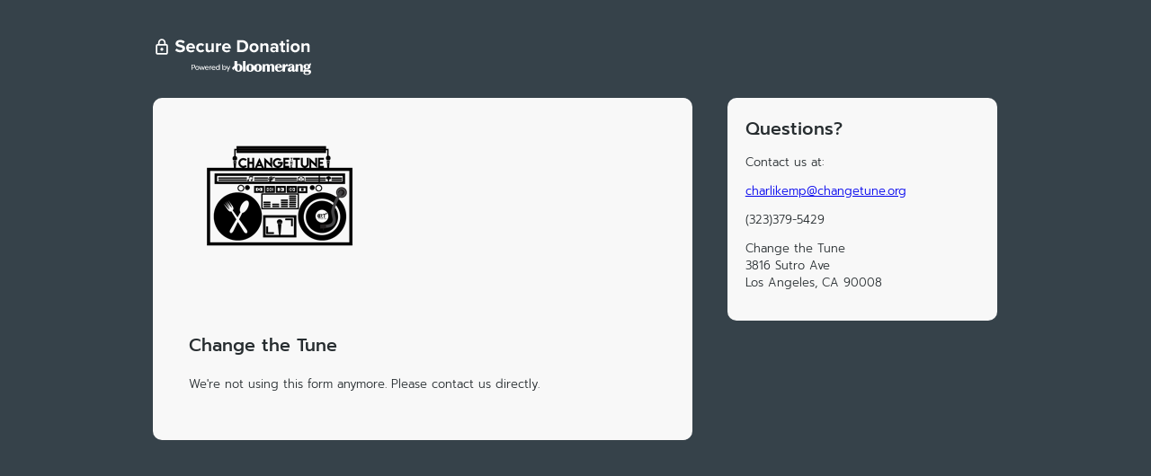

--- FILE ---
content_type: text/html; charset=utf-8
request_url: https://crm.bloomerang.co/HostedDonation?ApiKey=pub_f8ae0b73-25f3-11ec-8ba3-02cadaf75a6f&WidgetId=14336
body_size: 1450
content:


<!DOCTYPE html>
<html lang="en">
<head>
	<meta charset="utf-8"/>
	<meta name="robots" content="noindex, nofollow"/>
		<script>vice = {config: {viceAccountId: 'bloomerang',viceSiteId: 'b148c1b6-a814-4d70-ad51-ee947d230996'}}</script>
		<script src='//vice-prod.sdiapi.com/vice_loader/bloomerang/b148c1b6-a814-4d70-ad51-ee947d230996'></script>
	<link rel="shortcut icon" href="https://bloomerang-public-cdn.s3.us-west-2.amazonaws.com/public-gallery/onebrand/onebrand_favicon_crm.ico" type="image/x-icon"/>
	

<script>
  (function (i, s, o, g, r, a, m) {
    i['GoogleAnalyticsObject'] = r; i[r] = i[r] || function () {
      (i[r].q = i[r].q || []).push(arguments)
    }, i[r].l = 1 * new Date(); a = s.createElement(o),
    m = s.getElementsByTagName(o)[0]; a.async = 1; a.src = g; m.parentNode.insertBefore(a, m)
  })(window, document, 'script', 'https://www.google-analytics.com/analytics.js', 'ga');

    
      ga('create', 'UA-64539091-10', 'auto', {  });
      ga('send', 'pageview');
    
</script>
	<title>Donate to Change the Tune</title>
	
	<link href="Content/Css/HostedDonation.css"
		rel="stylesheet" type="text/css"/>
	<meta name="viewport" content="width=device-width, initial-scale=1"/>
	
		<meta property="og:image" content="https://s3-us-west-2.amazonaws.com/bloomerang-public-cdn/changethetune/.secureWidgetHosting/orgLogo.png"/>
</head>

<body>
<div id="wrapper">
	<a href="https://bloomerang.co/donate-securely-bloomerang" target="_blank" class="secureBanner">
		<img src="https://bloomerang-public-cdn.s3.us-west-2.amazonaws.com/public-gallery/onebrand/SecureDonationBanner.svg" alt="Secure donation via Bloomerang"/>
	</a>

	<div id="content" class="widgetContent">
			<header id="banner" class="clearfix">
				<img src="https://s3-us-west-2.amazonaws.com/bloomerang-public-cdn/changethetune/.secureWidgetHosting/orgLogo.png?nocache=639046446869156814"/>
			</header>

		<section class="title">
			<h1>Change the Tune</h1>
		</section>
		<div style="padding-top: 20px;">
			<script type="text/javascript" id="cookieScript">
				function setConstituentCookie() {
					if (typeof (Bloomerang) === 'undefined' || !Bloomerang._isReady) {
						setTimeout(setConstituentCookie, 500);
					}
					else {
						var cookieId = Bloomerang.Util.getQueryStringValue("BloomerangCookieId");
						if (cookieId) {
							Bloomerang.Data.Account.CookieId = cookieId;
						}
					}
				}

				setConstituentCookie();
			</script>
				<script src="https://s3-us-west-2.amazonaws.com/bloomerang-public-cdn/changethetune/.widget-js/14336.js"></script>
		</div>
	</div>

	<div id="orgInfo" class="orgInfo">
		<h2>Questions?</h2>
		<p>Contact us at:</p>
		<p><a href="mailto:charlikemp@changetune.org">charlikemp@changetune.org</a></p>
		<p><span class="phone">(323)379-5429</span></p>
		<p>
				<span class="address">
					Change the Tune<br/>
3816 Sutro Ave<br/>
					Los Angeles, CA 90008
				</span>
		</p>
	</div>
</div>
</body>
</html>